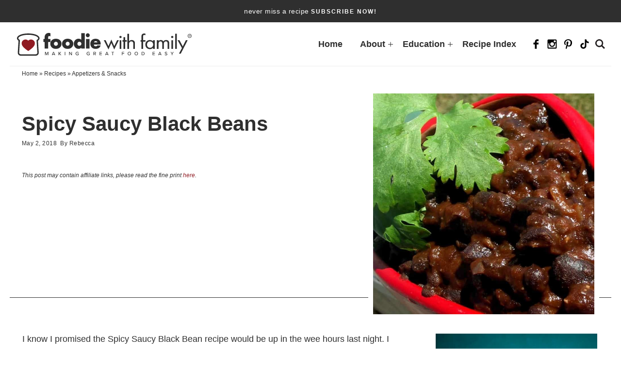

--- FILE ---
content_type: text/html
request_url: https://api.intentiq.com/profiles_engine/ProfilesEngineServlet?at=39&mi=10&dpi=936734067&pt=17&dpn=1&iiqidtype=2&iiqpcid=92edd624-2480-45fd-adf3-255e23aec867&iiqpciddate=1768718071010&pcid=783f7944-fe01-40d9-b02e-1cc23bb68227&idtype=3&gdpr=0&japs=false&jaesc=0&jafc=0&jaensc=0&jsver=0.33&testGroup=A&source=pbjs&ABTestingConfigurationSource=group&abtg=A&vrref=https%3A%2F%2Fwww.foodiewithfamily.com
body_size: 55
content:
{"abPercentage":97,"adt":1,"ct":2,"isOptedOut":false,"data":{"eids":[]},"dbsaved":"false","ls":true,"cttl":86400000,"abTestUuid":"g_8b44089a-3822-40fd-b219-786e604f002b","tc":9,"sid":-596159143}

--- FILE ---
content_type: text/html; charset=utf-8
request_url: https://www.google.com/recaptcha/api2/aframe
body_size: 267
content:
<!DOCTYPE HTML><html><head><meta http-equiv="content-type" content="text/html; charset=UTF-8"></head><body><script nonce="4r47zdT8dFoB-c25b1g2qw">/** Anti-fraud and anti-abuse applications only. See google.com/recaptcha */ try{var clients={'sodar':'https://pagead2.googlesyndication.com/pagead/sodar?'};window.addEventListener("message",function(a){try{if(a.source===window.parent){var b=JSON.parse(a.data);var c=clients[b['id']];if(c){var d=document.createElement('img');d.src=c+b['params']+'&rc='+(localStorage.getItem("rc::a")?sessionStorage.getItem("rc::b"):"");window.document.body.appendChild(d);sessionStorage.setItem("rc::e",parseInt(sessionStorage.getItem("rc::e")||0)+1);localStorage.setItem("rc::h",'1768718086926');}}}catch(b){}});window.parent.postMessage("_grecaptcha_ready", "*");}catch(b){}</script></body></html>

--- FILE ---
content_type: text/plain
request_url: https://rtb.openx.net/openrtbb/prebidjs
body_size: -231
content:
{"id":"f608996b-8c65-466a-a6e9-137273530232","nbr":0}

--- FILE ---
content_type: text/plain
request_url: https://rtb.openx.net/openrtbb/prebidjs
body_size: -85
content:
{"id":"98f733e2-1e80-4aee-ab98-0e4af2afc86a","nbr":0}

--- FILE ---
content_type: text/plain
request_url: https://rtb.openx.net/openrtbb/prebidjs
body_size: -231
content:
{"id":"4f8a5bfa-b768-4c86-afcc-f9b3ce071ac7","nbr":0}

--- FILE ---
content_type: text/plain; charset=utf-8
request_url: https://ads.adthrive.com/http-api/cv2
body_size: 8116
content:
{"om":["00xbjwwl","06htwlxm","0929nj63","09e17a11-e4b1-4e2d-aaaa-f473f327e995","0RF6rOHsv7/kzncxnKJSjw==","0av741zl","0avwq2wa","0b0m8l4f","0c298picd1q","0hly8ynw","0l51bbpm","0sm4lr19","1","10011/07a87928c08b8e4fd1e99595a36eb5b1","10011/e74e28403778da6aabd5867faa366aee","10310289136970_462613276","10310289136970_462615155","10310289136970_462615478","10310289136970_462615644","10310289136970_462615833","10310289136970_462792978","10310289136970_491345701","10310289136970_559920874","10310289136970_579599725","10310289136970_579599993","10310289136970_579600013","10310289136970_593674671","10310289136970_593676338","10310289136970_594352012","10310289136970_686690145","10812529","10ua7afe","11142692","11526016","11631758","11633433","11633448","1185:1610326728","11896988","11928170","11999803","12010080","12010084","12010088","12123650","12142259","12151247","12219563","124843_8","124844_19","124848_7","12499570","12499658","12_74_18107030","13mvd7kb","1610326728","16x7UEIxQu8","17_23391296","17_24104657","17_24104687","17_24104693","17_24104720","17_24104726","17_24683312","17_24696320","17_24696331","17_24696334","17_24765548","17_24766949","17_24766968","17_24766988","17_24767197","17_24767204","17_24767233","17_24767241","17_24767242","17_24767245","17_24767248","17_24767543","19r1igh7","1h7yhpl7","1ktgrre1","1m7ow47i","1r7rfn75","1zjn1epv","1zp8pjcw","1zuc5d3f","1zx7wzcw","202430_200_EAAYACog7t9UKc5iyzOXBU.xMcbVRrAuHeIU5IyS9qdlP9IeJGUyBMfW1N0_","202430_200_EAAYACogIm3jX30jHExW.LZiMVanc.j-uV7dHZ7rh4K3PRdSnOAyBBuRK60_","202430_200_EAAYACogfp82etiOdza92P7KkqCzDPazG1s0NmTQfyLljZ.q7ScyBDr2wK8_","2132:45519405","2132:45563096","2132:45596424","2132:45999649","2149:10868755","2149:12123650","2179:579593739337040696","2179:585139266317201118","2179:587183202622605216","2179:588366512778827143","2179:588463996220411211","2179:588837179414603875","2179:588969843258627169","2179:589289985696794383","2179:589318202881681006","2179:590157627360862445","2179:591283456202345442","2179:594033992319641821","2249:512188092","2249:567996566","2249:581439030","2249:614129791","2249:650628516","2249:650628523","2249:657216801","2249:691925891","2249:694710256","226226131","226226132","2307:0b0m8l4f","2307:0hly8ynw","2307:1h7yhpl7","2307:1zuc5d3f","2307:2xe5185b","2307:33iu1mcp","2307:4b80jog8","2307:4yevyu88","2307:74scwdnj","2307:794di3me","2307:8fdfc014","2307:8pksr1ui","2307:98xzy0ek","2307:9t6gmxuz","2307:a566o9hb","2307:be4hm1i2","2307:bu0fzuks","2307:c1hsjx06","2307:cv2huqwc","2307:ddd2k10l","2307:ekv63n6v","2307:ey8vsnzk","2307:f7ednk5y","2307:fdjuanhs","2307:fmmrtnw7","2307:fphs0z2t","2307:g749lgab","2307:gx88v0du","2307:hauz7f6h","2307:hzonbdnu","2307:lp37a2wq","2307:mh2a3cu2","2307:nv5uhf1y","2307:ocnesxs5","2307:ouycdkmq","2307:r8cq6l7a","2307:rifj41it","2307:s2ahu2ae","2307:tomxatk9","2307:tty470r7","2307:u5zlepic","2307:w15c67ad","2307:xe7etvhg","2307:zj3di034","2319_66419_12499658","2409_15064_70_85445175","2409_15064_70_85807320","2409_15064_70_85807343","2409_15064_70_85807351","2409_15064_70_85808977","2409_15064_70_85808987","2409_15064_70_85809016","2409_15064_70_85809022","2409_15064_70_85809046","2409_25495_176_CR52092918","2409_25495_176_CR52092919","2409_25495_176_CR52092920","2409_25495_176_CR52092921","2409_25495_176_CR52092922","2409_25495_176_CR52092923","2409_25495_176_CR52092954","2409_25495_176_CR52092956","2409_25495_176_CR52092959","2409_25495_176_CR52150651","2409_25495_176_CR52153848","2409_25495_176_CR52153849","2409_25495_176_CR52175340","2409_25495_176_CR52178314","2409_25495_176_CR52178315","2409_25495_176_CR52178316","2409_25495_176_CR52186411","2409_25495_176_CR52188001","242366065","242408891","242697002","245500990","24598434","24655280","246638579","25048618","25_13mvd7kb","25_53v6aquw","25_87z6cimm","25_8b5u826e","25_cfnass1q","25_ctfvpw6w","25_m2n177jy","25_op9gtamy","25_oz31jrd0","25_pz8lwofu","25_sgaw7i5o","25_sqmqxvaf","25_ti0s3bz3","25_utberk8n","25_xz6af56d","25_yi6qlg3p","25_ztlksnbe","25_zwzjgvpw","2662_199916_8153734","2662_199916_T26235379","2662_199916_T26260025","2676:85807301","2676:85807308","2676:85807309","2676:85807312","2676:85807320","2676:85807326","2676:85807351","2711_15051_12151096","2711_64_11999803","2715_9888_440681","2715_9888_549410","2715_9888_551337","2760:176_CR52092920","2760:176_CR52092921","2760:176_CR52092923","2760:176_CR52092956","2760:176_CR52092959","2760:176_CR52150651","2760:176_CR52153849","2760:176_CR52175339","2760:176_CR52175340","2760:176_CR52178316","2760:176_CR52186411","27s3hbtl","28925636","28933536","28u7c6ez","2939971","29402249","29414696","29414711","29414845","29_696964702","2fewfcvj","2kbya8ki","2vgx2kku","2xe5185b","2y5a5qhb","2yor97dj","306145716","306242235","306_24766959","306_24767248","308_125204_11","3165236","318294159","3335_25247_696506135","3335_25247_700109379","3335_25247_700109389","33603859","33604490","33604871","33605687","33608958","33627470","34182009","34534170","3490:CR52055522","3490:CR52092918","3490:CR52092919","3490:CR52092920","3490:CR52092921","3490:CR52092923","3490:CR52153848","3490:CR52153849","3490:CR52175339","3490:CR52175340","3490:CR52178314","3490:CR52178315","3490:CR52178316","3490:CR52186411","3490:CR52212688","34eys5wu","34tgtmqk","35715070","3658_136236_fphs0z2t","3658_15078_u5zlepic","3658_155735_nv5uhf1y","3658_15761_T26365763","3658_175625_be4hm1i2","3658_211122_rmenh8cz","3658_22079_hauz7f6h","36_46_11881007","3702_139777_24765458","3702_139777_24765460","3702_139777_24765461","3702_139777_24765466","3702_139777_24765468","3702_139777_24765483","3702_139777_24765527","3702_139777_24765531","3702_139777_24765537","3702_139777_24765546","3702_139777_24765548","381513943572","3858:9564771","3LMBEkP-wis","3v2n6fcp","4083IP31KS13kodabuilt_2550c","4083IP31KS13kodabuilt_81a4c","408698505","409_189226","409_192565","409_216324","409_216326","409_216366","409_216384","409_216386","409_216396","409_216398","409_216402","409_216406","409_216416","409_216418","409_216434","409_216498","409_216504","409_216506","409_220161","409_220169","409_220173","409_220333","409_220334","409_220336","409_220338","409_220349","409_220353","409_220358","409_220369","409_223589","409_223599","409_225978","409_225980","409_225982","409_225983","409_225987","409_225988","409_225990","409_225992","409_226312","409_226314","409_226321","409_226322","409_226324","409_226326","409_226327","409_226332","409_226336","409_226337","409_226342","409_226346","409_226352","409_226361","409_226366","409_226372","409_226376","409_226377","409_227223","409_227224","409_227226","409_227240","409_227255","409_228054","409_228055","409_228059","409_228064","409_228065","409_228070","409_228073","409_228077","409_228081","409_228089","409_228348","409_228349","409_228354","409_228356","409_228362","409_228363","409_228370","409_228378","409_228382","409_230713","409_230718","409_230721","409_230726","409_230727","409_233111","436396566","43919974","43919976","43919985","43a7ptxe","43ij8vfd","44629254","457jl0g7","458901553568","462613276","4642109_46_12123650","46_12123650","47700648","481703827","485027845327","48574716","48700649","49039749","49064328","49065887","49176617","4947806","4972638","4afca42j","4aqwokyz","4qxmmgd2","4yevyu88","4zai8e8t","501_76_54849761-3e17-44c3-b668-808315323fd3","507312430","51101591","51372397","514819301","521_425_203499","521_425_203500","521_425_203501","521_425_203504","521_425_203505","521_425_203506","521_425_203508","521_425_203509","521_425_203515","521_425_203517","521_425_203518","521_425_203525","521_425_203526","521_425_203529","521_425_203535","521_425_203536","521_425_203542","521_425_203543","521_425_203544","521_425_203613","521_425_203617","521_425_203618","521_425_203632","521_425_203633","521_425_203635","521_425_203647","521_425_203657","521_425_203674","521_425_203675","521_425_203677","521_425_203687","521_425_203689","521_425_203692","521_425_203700","521_425_203702","521_425_203703","521_425_203706","521_425_203708","521_425_203711","521_425_203712","521_425_203714","521_425_203718","521_425_203726","521_425_203728","521_425_203729","521_425_203730","521_425_203732","521_425_203733","521_425_203736","521_425_203741","521_425_203742","521_425_203744","521_425_203745","521_425_203867","521_425_203868","521_425_203871","521_425_203874","521_425_203877","521_425_203878","521_425_203879","521_425_203882","521_425_203885","521_425_203892","521_425_203894","521_425_203897","521_425_203909","521_425_203912","521_425_203913","521_425_203921","521_425_203924","521_425_203926","521_425_203928","521_425_203929","521_425_203930","521_425_203932","521_425_203934","521_425_203936","521_425_203938","521_425_203946","521_425_203947","521_425_203952","521_425_203956","521_425_203970","521_425_203973","521_425_203975","521_425_203977","521_425_203978","5316_139700_16d52f38-95b7-429d-a887-fab1209423bb","5316_139700_4d1cd346-a76c-4afb-b622-5399a9f93e76","5316_139700_5546ab88-a7c9-405b-87de-64d5abc08339","5316_139700_5be498a5-7cd7-4663-a645-375644e33f4f","5316_139700_605bf0fc-ade6-429c-b255-6b0f933df765","5316_139700_709d6e02-fb43-40a3-8dee-a3bf34a71e58","5316_139700_76cc1210-8fb0-4395-b272-aa369e25ed01","5316_139700_87802704-bd5f-4076-a40b-71f359b6d7bf","5316_139700_bd0b86af-29f5-418b-9bb4-3aa99ec783bd","5316_139700_cd438f6c-2c42-400f-9186-9e0019209194","5316_139700_cebab8a3-849f-4c71-9204-2195b7691600","5316_139700_de0a26f2-c9e8-45e5-9ac3-efb5f9064703","5316_139700_e57da5d6-bc41-40d9-9688-87a11ae6ec85","5316_139700_e819ddf5-bee1-40e6-8ba9-a6bd57650000","533597863","534650490","53osz248","53v6aquw","542854698","54779847","54779856","54779873","549423","55092222","5510:ouycdkmq","5510:quk7w53j","553781221","5563_66529_OADD2.7490527994924_1TBB6Q9KJTLGJPS73D","5563_66529_OAIP.104c050e6928e9b8c130fc4a2b7ed0ac","5563_66529_OAIP.42b6cf446e6e28a6feded14340c6b528","5563_66529_OAIP.4c3d424d31570b6be51353af0fb8e4bf","557_409_216366","557_409_216396","557_409_216416","557_409_216586","557_409_220139","557_409_220149","557_409_220159","557_409_220171","557_409_220332","557_409_220333","557_409_220334","557_409_220336","557_409_220338","557_409_220343","557_409_220344","557_409_220348","557_409_220353","557_409_220354","557_409_220358","557_409_220364","557_409_220366","557_409_220368","557_409_223589","557_409_223599","557_409_225988","557_409_226312","557_409_228054","557_409_228055","557_409_228064","557_409_228065","557_409_228067","557_409_228077","557_409_228105","557_409_228113","557_409_228115","557_409_228349","557_409_228350","557_409_228354","557_409_228356","557_409_228363","557_409_230714","557_409_230718","558_93_cv2huqwc","558_93_oz31jrd0","558_93_pz8lwofu","558_93_sqmqxvaf","558_93_ztlksnbe","55965333","559957472","56341213","5636:12023784","5636:12023787","5636:12023788","56635908","56635945","56635955","5726594343","576007237","58117282","587183202622605216","588366512778827143","588969843258627169","589318202881681006","593674671","594352012","59664236","59664270","59751535","59751572","59818357","59873208","59873222","59873223","59873224","59873230","5ia3jbdy","5iujftaz","5vwt8ius","5xj5jpgy","600618969","60146355","60398509","60618611","60932805","609577512","60f5a06w","61085224","61102880","61210719","61526215","61823051","61823068","618576351","618876699","618980679","61900466","61901937","619089559","61916211","61916223","61916225","61916227","61916229","61916243","61932920","61932925","61932933","61932957","620646535425","62217784","6226505231","6226505239","6226508465","6226530649","627225143","627227759","627290883","627309156","627309159","627506494","627506665","62799585","628015148","628086965","628223277","628444259","628444433","628456313","628456382","628456391","628622163","628622169","628622172","628622241","628622244","628622247","628622250","628683371","628687043","628687157","628687460","628687463","628803013","628841673","628990952","629007394","629009180","629167998","629168001","629168010","629168565","629171196","629171202","629255550","629350437","62946736","62946743","62946748","62946751","629488423","629525205","62977989","62978299","62978305","62980383","62980385","62981075","629817930","62981822","62987257","629984747","630137823","63047277","63063274","6365_61796_742174851279","6365_61796_784844652399","6365_61796_784880263591","6365_61796_784880274628","6365_61796_784880275657","6365_61796_785326944648","651637446","651637459","651637461","651637462","652348590","659216891404","664730408397","668017682","670_9916_579599725","673522591","677843516","680597458938","680_99480_685190485","680_99480_700109379","680_99480_700109391","680_99480_700109393","683692339","683730753","683738007","683738706","684137347","684141613","684492634","684493019","688070999","688078501","690_99485_1610326728","694088301","694906156","694912939","695879875","695879898","696314600","696332890","696504949","696506126","696506135","696506138","697084437","697084445","697189859","697189965","697525780","697525781","697525791","697525795","697525808","697525824","697525832","697876994","697877001","698637285","699183155","699812344","699812857","699813340","699824707","6bfbb9is","6lmy2lg0","6mrds7pc","6p9v1joo","700109389","700109391","702423494","702675162","702675191","702759176","702759274","702759441","702759566","702759673","702759712","702838415","703908771","70_83443036","70_83443056","70_83448041","7255_121665_6sense-171626","7255_121665_6sense-171634","7255_121665_6sense-192665","730465715401","730507592153","7354_138543_79507247","7354_138543_85445117","7354_138543_85445144","7354_138543_85445161","7354_138543_85445179","7354_138543_85445183","7354_138543_85445193","7354_138543_85445223","7354_138543_85807307","7354_138543_85807320","7354_138543_85807343","7354_138543_85807351","7354_138543_85808988","7354_138543_85809010","7354_138543_85809016","7354_138543_85809022","7354_138543_85809046","7354_138543_86470635","7414_121891_6151379","7414_121891_6151459","7485157536842081534","74_462792722","74_462792978","74_579599725","74scwdnj","75g1ftyb","7732580","776749507575","7809341","7809342","78827816","789426128523","790703534096","794di3me","7969_149355_45919811","7969_149355_45941257","7969_149355_45999649","7969_149355_46039823","7cmeqmw8","7fc6xgyo","7i30xyr5","7ia89j7y","7nnanojy","7o4w91vc","7qIE6HPltrY","80072819","80072821","80072827","80072847","80207926","814nwzqa","8152859","8152878","8152879","8153717","8153734","8153735","8154363","8154364","8154365","8154366","8154367","8172734","82133859","82286760","82ubdyhk","8341_230731_579593739337040696","8341_230731_585139266317201118","8341_230731_588463996220411211","8341_230731_588837179414603875","8341_230731_589451478355172056","8341_230731_594033992319641821","83443883","83557615","85444760","85444966","85445117","85445123","85445161","85445175","85445183","85445193","85445224","85807294","85807305","85807318","85807320","85807326","85808977","85808987","85809005","85809006","85809008","85809016","85809022","85809043","85809046","85809052","85809095","85809113","85943196","85954449","85954453","85954457","86470613","86470621","86509229","86509230","86509956","86509958","86509959","86621333","86621362","86621370","86621416","86888328","86888335","86888339","899hpXtL8Xk","8ax1f5n9","8b5u826e","8bmj0vm7","8euh5txf","8fdfc014","8h0jrkwl","8h2gdw0u","8orkh93v","8pxqjur8","8s8c5dlv","8w4klwi4","9057/0328842c8f1d017570ede5c97267f40d","9057/211d1f0fa71d1a58cabee51f2180e38f","90_12270190","90_12271381","90_12452427","90_12491645","90_12837806","91950566","91950568","91950569","91950604","91950606","91950610","91950635","91950640","97_8152859","97_8152878","97_8152879","98xzy0ek","9925w9vu","9efq09za","9i298wofk47","9j298se9oga","9l06fx6u","9r15vock","9rqgwgyb","9rvsrrn1","9s4tjemt","9t6gmxuz","9wmwe528","K7aW6-W4pKA","RAKT2039000H","YM34v0D1p1g","YlnVIl2d84o","a0oxacu8","a566o9hb","abhu2o6t","ad93t9yy","axw5pt53","b3sqze11","be2984hm1i2","be4hm1i2","bj4kmsd6","bmp4lbzm","bn278v80","bpwmigtk","bu0fzuks","bzh08qq8","c1hsjx06","c25t9p0u","c75hp4ji","ccnv0dly","cd40m5wq","cqant14y","cr-0l3fmvs7ubxe","cr-1oplzoysu9vd","cr-1oplzoysuatj","cr-1oplzoysubwe","cr-1oplzoysubxe","cr-1y79rxlqubxe","cr-3kc0l701ubxe","cr-6ovjht2eu9vd","cr-6ovjht2euatj","cr-6ovjht2eubwe","cr-6ovjht2eubxe","cr-72occ8olu9vd","cr-97y25lzsubqk","cr-98t25i6pu8rm","cr-98t25i6pu9xg","cr-98t25j4xu8rm","cr-99bo9kj0u9vd","cr-99bo9kj0uatj","cr-99bo9kj0ubwe","cr-9c_u20g4rt7seuzu","cr-9hxzbqc08jrgv2","cr-9j4t4fcrxdrgv2","cr-Bitc7n_p9iw__vat__49i_k_6v6_h_jce2vj5h_9v3kalhnq","cr-Bitc7n_p9iw__vat__49i_k_6v6_h_jce2vj5h_I4lo9gokm","cr-Bitc7n_p9iw__vat__49i_k_6v6_h_jce2vj5h_Sky0Cdjrj","cr-Bitc7n_p9iw__vat__49i_k_6v6_h_jce2vj5h_ZUFnU4yjl","cr-Bitc7n_p9iw__vat__49i_k_6v6_h_jce2vj5h_buspHgokm","cr-Bitc7n_p9iw__vat__49i_k_6v6_h_jce2vj5h_yApYgdjrj","cr-Bitc7n_p9iw__vat__49i_k_6v6_h_jce2vj5h_zKxG6djrj","cr-a9s2xf1tubwj","cr-aaqt0k1vubwj","cr-aav1zg0qubwj","cr-aav22g0wubwj","cr-aav22g2wubwj","cr-aavwye1uubwj","cr-aawz3f1yubwj","cr-aawz3f3qubwj","cr-aawz3f3uubwj","cr-aawz3f3xubwj","cr-asu7gy2hubwe","cr-ccr05f6rv7uiu","cr-ccr05f6rv7vjv","cr-ccrzxi3w17tmu","cr-ccrzxi5tx7tmu","cr-ccrzxi5tx7vjv","cr-cnajzbm0u9vd","cr-ddyy5m6ry7tmu","cr-ddyy5m6ry7uiu","cr-ddyy5m6ry7vjv","cr-dfsz3h5wu7uiu","cr-dfsz3j2s17tmu","cr-dftw1fzqv7tmu","cr-dftw1fzqv7uiu","cr-dftw1fzqv7vjv","cr-ej81irimu9vd","cr-etupep94uatj","cr-f6puwm2w27tf1","cr-f6puwm2x27tf1","cr-f6puwm2yu7tf1","cr-f6puwm2yw7tf1","cr-g7wv3g0qvft","cr-g7xv5i0qvft","cr-gaqt1_k4quarey3qntt","cr-ghun4f53u9vd","cr-ghun4f53uatj","cr-ghun4f53ubwe","cr-ghun4f53ubxe","cr-h6q46o706lrgv2","cr-ikxw9e9u2krgv2","cr-kz4ol95lu9vd","cr-kz4ol95lubwe","cr-lg354l2uvergv2","cr-mjbpij7uubwe","cr-sk1vaer4u9vd","cr-sk1vaer4ubwe","cr-t516b0yyubwe","cr-u8cu3kinubwe","cr-w5suf4cpubxe","cr-wm8psj6gu9vd","cr-wm8psj6gubwe","cr-wvy9pnlnu9vd","cr-wvy9pnlnuatj","cr-xu1ullzyubxe","cr223-98t25j4xu8rm","cv2982huqwc","cv2huqwc","cymho2zs","d4298pqkecm","d8ijy7f2","ddd2k10l","dhd27ung","dkauyk7l","e2c76his","eb9vjo1r","ekocpzhh","ekv63n6v","emhpbido","enu91vr1","ey8vsnzk","f0u03q6w","f7ednk5y","fcn2zae1","fdjuanhs","fdujxvyb","feueU8m1y4Y","fjzzyur4","fmmrtnw7","fo6td3w5","fp298hs0z2t","fphs0z2t","ft298guiytk","ft79er7MHcU","fvozdz0n","g4kw4fir","g749lgab","gb15fest","ge4kwk32","gjwam5dw","gnm8sidp","gr2aoieq","gx88v0du","h32sew6s","h4x8d2p8","hauz7f6h","hf9ak5dg","hgrz3ggo","hniwwmo2","hqz7anxg","hueqprai","hwr63jqc","hxxrc6st","hzonbdnu","i2aglcoy","i7sov9ry","i8q65k6g","in3ciix5","j39smngx","j5j8jiab","jd035jgw","jonxsolf","jr169syq","jsu57unw","kajzxx6r","kecbwzbd","ksrdc5dk","l1keero7","lj298ai1zni","llejctn7","lp37a2wq","ltkghqf5","lui7w03k","lz23iixx","lz29823iixx","m2n177jy","min949in","mnzinbrt","mtsc0nih","n1tgideh","ndestypq","ndzqebv9","nfucnkws","nrlkfmof","nv0uqrqm","nv5uhf1y","ocnesxs5","of007gvt","ofoon6ir","op9gtamy","ot91zbhz","ouycdkmq","oz1ppc2p","oz31jrd0","ozdii3rw","p7176b0m","pf6t8s9t","pi2986u4hm4","pi6u4hm4","piwneqqj","poc1p809","prq4f8da","pvollulp","pz0cuwfd","pz8lwofu","q048bxbb","q0i9bxik","q79txt07","q9plh3qd","qM1pWMu_Q2s","qqvgscdx","quk7w53j","r3co354x","rcfcy8ae","ri85joo4","rmenh8cz","rmttmrq8","rnvjtx7r","rrlikvt1","rxj4b6nw","s2ahu2ae","s4s41bit","s6pbymn9","scpvMntwtuw","sdodmuod","sk4ge5lf","sttgj0wj","t2298dlmwva","t2dlmwva","t34l2d9w","t3gzv5qs","t5kb9pme","ta3n09df","tc6309yq","ti0s3bz3","twf10en3","u3i8n6ef","u3oyi6bb","u5zlepic","u7p1kjgp","uf7vbcrs","uf9j7aoe","uhebin5g","ujqkqtnh","urut9okb","usle8ijx","ut42112berk8n","utberk8n","v1oc480x","v2iumrdh","v6jdn8gd","v6qt489s","ven7pu1c","vf0dq19q","w15c67ad","w3ez2pdd","w5et7cv9","wkgmcn8j","wpkv7ngm","wt0wmo2s","wxfnrapl","x0lqqmvd","x420t9me","x716iscu","xdaezn6y","xe2987etvhg","xe7etvhg","xhcpnehk","xtxa8s2d","xwhet1qh","xxv36f9n","xz421126af56d","y141rtv6","y51tr986","y6mvqh9c","ygmhp6c6","yi6qlg3p","yl0m4qvg","yq5t5meg","yvwm7me2","z8hcebyi","zfexqyi5","zj3di034","ztejkgvg","ztlksnbe","zvdz58bk","zwzjgvpw","zxl8as7s","7979132","7979135"],"pmp":[],"adomains":["1md.org","a4g.com","about.bugmd.com","acelauncher.com","adameve.com","adelion.com","adp3.net","advenuedsp.com","aibidauction.com","aibidsrv.com","akusoli.com","allofmpls.org","arkeero.net","ato.mx","avazutracking.net","avid-ad-server.com","avid-adserver.com","avidadserver.com","aztracking.net","bc-sys.com","bcc-ads.com","bidderrtb.com","bidscube.com","bizzclick.com","bkserving.com","bksn.se","brightmountainads.com","bucksense.io","bugmd.com","ca.iqos.com","capitaloneshopping.com","cdn.dsptr.com","clarifion.com","clean.peebuster.com","cotosen.com","cs.money","cwkuki.com","dallasnews.com","dcntr-ads.com","decenterads.com","derila-ergo.com","dhgate.com","dhs.gov","digitaladsystems.com","displate.com","doyour.bid","dspbox.io","envisionx.co","ezmob.com","fla-keys.com","fmlabsonline.com","g123.jp","g2trk.com","gadgetslaboratory.com","gadmobe.com","getbugmd.com","goodtoknowthis.com","gov.il","grosvenorcasinos.com","guard.io","hero-wars.com","holts.com","howto5.io","http://bookstofilm.com/","http://countingmypennies.com/","http://fabpop.net/","http://folkaly.com/","http://gameswaka.com/","http://gowdr.com/","http://gratefulfinance.com/","http://outliermodel.com/","http://profitor.com/","http://tenfactorialrocks.com/","http://vovviral.com/","https://instantbuzz.net/","https://www.royalcaribbean.com/","ice.gov","imprdom.com","justanswer.com","liverrenew.com","longhornsnuff.com","lovehoney.com","lowerjointpain.com","lymphsystemsupport.com","meccabingo.com","media-servers.net","medimops.de","miniretornaveis.com","mobuppsrtb.com","motionspots.com","mygrizzly.com","myiq.com","myrocky.ca","national-lottery.co.uk","nbliver360.com","ndc.ajillionmax.com","nibblr-ai.com","niutux.com","nordicspirit.co.uk","notify.nuviad.com","notify.oxonux.com","own-imp.vrtzads.com","paperela.com","paradisestays.site","parasiterelief.com","peta.org","pfm.ninja","photoshelter.com","pixel.metanetwork.mobi","pixel.valo.ai","plannedparenthood.org","plf1.net","plt7.com","pltfrm.click","printwithwave.co","privacymodeweb.com","rangeusa.com","readywind.com","reklambids.com","ri.psdwc.com","royalcaribbean.com","royalcaribbean.com.au","rtb-adeclipse.io","rtb-direct.com","rtb.adx1.com","rtb.kds.media","rtb.reklambid.com","rtb.reklamdsp.com","rtb.rklmstr.com","rtbadtrading.com","rtbsbengine.com","rtbtradein.com","saba.com.mx","safevirus.info","securevid.co","seedtag.com","servedby.revive-adserver.net","shift.com","simple.life","smrt-view.com","swissklip.com","taboola.com","tel-aviv.gov.il","temu.com","theoceanac.com","track-bid.com","trackingintegral.com","trading-rtbg.com","trkbid.com","truthfinder.com","unoadsrv.com","usconcealedcarry.com","uuidksinc.net","vabilitytech.com","vashoot.com","vegogarden.com","viewtemplates.com","votervoice.net","vuse.com","waardex.com","wapstart.ru","wayvia.com","wdc.go2trk.com","weareplannedparenthood.org","webtradingspot.com","www.royalcaribbean.com","xapads.com","xiaflex.com","yourchamilia.com"]}

--- FILE ---
content_type: text/plain; charset=UTF-8
request_url: https://at.teads.tv/fpc?analytics_tag_id=PUB_17002&tfpvi=&gdpr_consent=&gdpr_status=22&gdpr_reason=220&ccpa_consent=&sv=prebid-v1
body_size: 56
content:
OTdjYmRhZDEtNTNjYy00Y2FkLTkwMTktNWJjZmM3ZmJlMTQ3Iy05LTM=

--- FILE ---
content_type: application/javascript
request_url: https://www.foodiewithfamily.com/wp-content/plugins/social-pug/assets/dist/front-end-pro.js?ver=2.20.0
body_size: 7995
content:
parcelRequire=function(e,r,t,n){var i,o="function"==typeof parcelRequire&&parcelRequire,u="function"==typeof require&&require;function f(t,n){if(!r[t]){if(!e[t]){var i="function"==typeof parcelRequire&&parcelRequire;if(!n&&i)return i(t,!0);if(o)return o(t,!0);if(u&&"string"==typeof t)return u(t);var c=new Error("Cannot find module '"+t+"'");throw c.code="MODULE_NOT_FOUND",c}p.resolve=function(r){return e[t][1][r]||r},p.cache={};var l=r[t]=new f.Module(t);e[t][0].call(l.exports,p,l,l.exports,this)}return r[t].exports;function p(e){return f(p.resolve(e))}}f.isParcelRequire=!0,f.Module=function(e){this.id=e,this.bundle=f,this.exports={}},f.modules=e,f.cache=r,f.parent=o,f.register=function(r,t){e[r]=[function(e,r){r.exports=t},{}]};for(var c=0;c<t.length;c++)try{f(t[c])}catch(e){i||(i=e)}if(t.length){var l=f(t[t.length-1]);"object"==typeof exports&&"undefined"!=typeof module?module.exports=l:"function"==typeof define&&define.amd?define(function(){return l}):n&&(this[n]=l)}if(parcelRequire=f,i)throw i;return f}({"Mzb7":[function(require,module,exports) {
"use strict";Object.defineProperty(exports,"__esModule",{value:!0}),exports.default=void 0;const e=e=>{if(!e)return!1;const t=document.createElementNS("http://www.w3.org/2000/svg","svg");return[{name:"version",value:"1.1"},{name:"xmlns",value:"http://www.w3.org/2000/svg"},{name:"viewBox",value:`0 0 ${e.width} ${e.height}`},{name:"height",value:e.referenceHeight?e.referenceHeight:e.height},{name:"width",value:e.referenceHeight?"100%":e.width},{name:"class",value:e.class?e.class:""},...(e=>e.fill?[{name:"fill",value:e.fill}]:[])(e),...(e=>e.y?[{name:"y",value:e.y}]:[])(e),...(e=>e.x?[{name:"x",value:e.x}]:[])(e)].forEach(({name:e,value:a})=>t.setAttribute(e,a)),e.paths.forEach(e=>{const a=document.createElementNS("http://www.w3.org/2000/svg","path");a.setAttribute("d",e),t.appendChild(a)}),t};var t=e;exports.default=t;
},{}],"ZFee":[function(require,module,exports) {
"use strict";Object.defineProperty(exports,"__esModule",{value:!0}),exports.isDebug=exports.debugWarn=exports.debugTimeLog=exports.debugTimeEnd=exports.debugTime=exports.debugTable=exports.debugLog=exports.debugInfo=exports.debugGroupEnd=exports.debugGroupCollapsed=exports.debugGroup=exports.debugError=void 0;const e=e=>(...r)=>{o()&&console[e](...r)},o=()=>window.MV_GROW_DEBUG||new URLSearchParams(window.location.search).has("MV_GROW_DEBUG");exports.isDebug=o;const r=e("log");exports.debugLog=r;const s=e("info");exports.debugInfo=s;const t=e("warn");exports.debugWarn=t;const p=e("error");exports.debugError=p;const d=e("group");exports.debugGroup=d;const u=e("groupCollapsed");exports.debugGroupCollapsed=u;const g=e("groupEnd");exports.debugGroupEnd=g;const n=e("table");exports.debugTable=n;const b=e("time");exports.debugTime=b;const x=e("timeEnd");exports.debugTimeEnd=x;const c=e("timeLog");exports.debugTimeLog=c;
},{}],"LvEJ":[function(require,module,exports) {
"use strict";Object.defineProperty(exports,"__esModule",{value:!0}),exports.default=void 0;var e=o(require("./utils/create-svg-icon")),t=require("./utils/debug");function o(e){return e&&e.__esModule?e:{default:e}}const n=()=>{[].slice.call(document.getElementsByClassName("dpsp-network-btn")).forEach(e=>{if(e.getElementsByTagName("svg").length>0)return!0;const t=e.classList[1].split("-")[1];if("x"==t)s("twitter",e.getElementsByClassName("dpsp-network-icon-inner")[0]);else{const o=Boolean(window.mvGrowData.buttonSVG[`${t}_override`]);s(o?`${t}_override`:t,e.getElementsByClassName("dpsp-network-icon-inner")[0])}}),[].slice.call(document.getElementsByClassName("dpsp-icon-total-share")).forEach(e=>{if(e.getElementsByTagName("svg").length>0)return!0;s("share",e)})},s=(o,n)=>{const s=window.mvGrowData.buttonSVG[o],a=(0,e.default)(s);try{n.appendChild(a)}catch(r){(0,t.debugGroup)(`MV Grow: Icon Loading Failed for ${o}`),(0,t.debugLog)(r),window.mvGrowData&&window.mvGrowData.buttonSVG?s?a||(0,t.debugLog)(`Malformed SVG for ${o}`):(0,t.debugLog)(`Missing Icon Data for ${o}`):(0,t.debugLog)("All Icon Data Missing"),(0,t.debugGroupEnd)()}};var a=n;exports.default=a;
},{"./utils/create-svg-icon":"Mzb7","./utils/debug":"ZFee"}],"qbcG":[function(require,module,exports) {
"use strict";Object.defineProperty(exports,"__esModule",{value:!0}),exports.default=void 0;var t=require("./utils/debug");const e={width:700,height:300,toolbar:!1,location:!1,status:!1,menubar:!1,scrollbars:!1,resizable:!0,top:200},r={width:800,height:575},s={width:720,height:520,scrollbars:!0},i=r=>{r.blur();const s=Object.assign({},e,a(r.classList));return(0,t.debugTable)(s),window.open(r.href||r.getAttribute("data-href"),"targetWindow",n(s))},n=t=>{let e=Object.keys(t).reduce(function(e,r){return`${e}${r}=${o(t[r])},`},"");return t.hasOwnProperty("left")||(e=`${e}left=${(window.innerWidth-t.width)/2}`),e},o=t=>"boolean"!=typeof t?t:t?"yes":"no",a=t=>t.contains("dpsp-buffer")?r:t.contains("dpsp-pinterest")||t.contains("dpsp-pin-it-button")?s:{};var d=i;exports.default=d;
},{"./utils/debug":"ZFee"}],"CR0T":[function(require,module,exports) {
"use strict";Object.defineProperty(exports,"__esModule",{value:!0}),exports.initializeButtonHover=s,exports.initializeButtons=r;var t=e(require("./open-popup"));function e(t){return t&&t.__esModule?t:{default:t}}function s(){const t=document.querySelectorAll(".dpsp-networks-btns-wrapper li .dpsp-network-btn");Array.prototype.forEach.call(t,t=>{t.addEventListener("mouseenter",({target:t})=>{t.parentNode.classList.add("dpsp-hover")}),t.addEventListener("mouseleave",({target:t})=>{t.parentNode.classList.remove("dpsp-hover")})})}function r(){const e=document.querySelectorAll(".dpsp-networks-btns-share .dpsp-network-btn, .dpsp-click-to-tweet, .dpsp-pin-it-button");Array.prototype.forEach.call(e,e=>{e.addEventListener("click",s=>{e.classList.contains("dpsp-whatsapp")||e.classList.contains("dpsp-email")||(s.preventDefault(),/#$/.test(e.href)||/#$/.test(e.getAttribute("data-href"))?s.stopPropagation():(0,t.default)(e))})})}
},{"./open-popup":"qbcG"}],"jsG1":[function(require,module,exports) {
"use strict";function e(){const e=document.querySelectorAll(".dpsp-network-btn.dpsp-print");Array.prototype.forEach.call(e,e=>{e.addEventListener("click",()=>{window.print()})})}Object.defineProperty(exports,"__esModule",{value:!0}),exports.default=void 0;var t=e;exports.default=t;
},{}],"fkUf":[function(require,module,exports) {
"use strict";Object.defineProperty(exports,"__esModule",{value:!0}),exports.default=void 0;var e=()=>window.mvGrowData&&window.mvGrowData.shouldRun;exports.default=e;
},{}],"i355":[function(require,module,exports) {
"use strict";Object.defineProperty(exports,"__esModule",{value:!0}),exports.default=void 0;const e=({target:e,callback:t,options:r})=>{const o=new IntersectionObserver(t,r);return o.observe(e),o};var t=e;exports.default=t;
},{}],"tCTD":[function(require,module,exports) {
"use strict";Object.defineProperty(exports,"__esModule",{value:!0}),exports.default=void 0;const t=(t="mv-grow-data")=>window.mvGrowData&&window.mvGrowData.init?window.mvGrowData:(document.getElementById(t)&&document.getElementById(t).dataset.settings&&(window.mvGrowData=JSON.parse(document.getElementById(t).dataset.settings),window.mvGrowData.init=!0),{init:!0});var e=t;exports.default=e;
},{}],"VRvp":[function(require,module,exports) {
"use strict";Object.defineProperty(exports,"__esModule",{value:!0}),exports.default=void 0;var e=s(require("./utils/should-run")),t=s(require("./utils/observe-intersection")),o=s(require("./utils/get-settings"));function s(e){return e&&e.__esModule?e:{default:e}}function r(){const s=document.getElementById("dpsp-floating-sidebar");if(!s||!(0,e.default)())return;const r=(0,o.default)(),n=Number(s.getAttribute("data-trigger-scroll"));let d=0;if(n?window.addEventListener("scroll",()=>{(d=Number(window.scrollY/document.body.clientHeight*100))>n?s.classList.add("opened"):s.classList.remove("opened")}):s.classList.add("opened"),r.floatingSidebar&&r.floatingSidebar.stopSelector){const e=document.querySelector(r.floatingSidebar.stopSelector);e&&(0,t.default)({target:e,callback:e=>{const t=e[0].intersectionRect,o=s.getBoundingClientRect();t.top-50<=o.bottom&&e[0].isIntersecting?s.classList.add("stop-hidden"):s.classList.remove("stop-hidden")},options:{threshold:i()}})}}function i(){let e=[];for(let t=1;t<=20;t++){let o=t/20;e.push(o)}return e.push(0),e}var n=r;exports.default=n;
},{"./utils/should-run":"fkUf","./utils/observe-intersection":"i355","./utils/get-settings":"tCTD"}],"DKSj":[function(require,module,exports) {
"use strict";Object.defineProperty(exports,"__esModule",{value:!0}),exports.default=void 0;const e=()=>{if(window.mvGrowData&&window.mvGrowData.general&&window.mvGrowData.general.contentSelector)return document.querySelector(window.mvGrowData.general.contentSelector);if(window.mvGrowData&&window.mvGrowData.general&&window.mvGrowData.general.isTrellis&&document.getElementById("content")&&document.getElementById("content").getElementsByClassName("article"))return document.getElementById("content").getElementsByClassName("article")[0];const e=document.getElementById("theme-content-section");if(e)return e;const t=document.getElementById("dpsp-post-content-markup");return t&&t.parentNode?t.parentNode:document.body};var t=e;exports.default=t;
},{}],"loi4":[function(require,module,exports) {
"use strict";Object.defineProperty(exports,"__esModule",{value:!0}),exports.default=void 0;var e=s(require("./utils/get-content-wrapper")),t=s(require("./utils/should-run"));function s(e){return e&&e.__esModule?e:{default:e}}function i(){const s=document.getElementById("dpsp-sticky-bar-wrapper");if(!s||!(0,t.default)())return!1;const i=document.getElementById("dpsp-sticky-bar"),d=Number(s.getAttribute("data-trigger-scroll")),o=Number(window.mvGrowData.stickyBar.mobileSize)||720,n=()=>window.innerWidth<=o;if(n()&&s.classList.add("dpsp-is-mobile"),window.mvGrowData.stickyBar.hasSticky&&(window.addEventListener("resize",()=>{const t=(0,e.default)();i.style.width=`${t.clientWidth}px`,i.style.left=`${t.getBoundingClientRect().left||0}px`,i.style.display="block",n()?s.classList.add("dpsp-is-mobile"):s.classList.remove("dpsp-is-mobile")}),window.dispatchEvent(new Event("resize"))),d){let e=0;window.addEventListener("scroll",()=>{(e=Number(window.scrollY/document.body.clientHeight*100))>d?s.classList.add("opened"):s.classList.remove("opened")})}else s.classList.add("opened");document.body.style.paddingBottom=`${s.outerHeight}px`}var d=i;exports.default=d;
},{"./utils/get-content-wrapper":"DKSj","./utils/should-run":"fkUf"}],"wPWf":[function(require,module,exports) {
"use strict";function e(){const e=document.getElementById("dpsp-pop-up");if(!e)return!1;const t=document.getElementById("dpsp-pop-up-overlay"),o=document.getElementById("dpsp-post-bottom"),n=e&&"true"===e.getAttribute("data-trigger-exit"),r=e&&e.getAttribute("data-trigger-delay"),s=!!o&&o.offsetTop,p=Number(e.getAttribute("data-trigger-scroll")),i=Number(e.getAttribute("data-session"));function d(e,t,o,n){const r=new Date;r.setTime(r.getTime()+24*o*60*60*1e3);const s=`expires=${r.toUTCString()}`;n&&(n="path="+n),document.cookie=`${e}=${t};SameSite=Strict;${s};${n}`}function u(){e.classList.add("opened"),t.classList.add("opened"),d("dpsp_pop_up","1",i,"/")}function c(){setTimeout(()=>{e.remove(),t.remove()},250)}i?function(e){const t=e+"=",o=document.cookie.split(";");for(let n=0;n<o.length;n++){let e=o[n];for(;" "===e.charAt(0);)e=e.substring(1);if(e.startsWith(t))return e.substring(t.length,e.length)}return""}("dpsp_pop_up")&&(e.remove(),t.remove()):d("dpsp_pop_up","",-1);let l=0;window.addEventListener("scroll",()=>{l=Number(window.scrollY/document.body.clientHeight*100);const e=p&&l>p,t=s&&window.scrollY+window.innerHeight/1.5>=s;(e||t)&&u()}),n&&document.documentElement.addEventListener("mouseleave",e=>{e.clientY<1&&u()}),isNaN(Number(r))||setTimeout(u,1e3*Number(r));const a=document.querySelectorAll("#dpsp-pop-up-overlay, #dpsp-pop-up-close, .dpsp-network-btn");Array.prototype.forEach.call(a,e=>e.addEventListener("click",c))}Object.defineProperty(exports,"__esModule",{value:!0}),exports.default=void 0;var t=e;exports.default=t;
},{}],"X18c":[function(require,module,exports) {
"use strict";Object.defineProperty(exports,"__esModule",{value:!0}),exports.manageNoPinSingle=void 0;const e=({})=>e=>!e.classList.contains("dpsp-post-pinterest-image-hidden-inner")&&(e.setAttribute("data-pin-nopin","true"),!0),t=({content:e})=>t=>!e.contains(t)&&(t.setAttribute("data-pin-nopin","true"),!0),n={post_custom_images:e,post_images:t,all_images:()=>()=>!0},s=({pinnableImages:e,content:t})=>s=>(Object.keys(n).includes(e)||(e="all_images"),n[e]({content:t})(s));exports.manageNoPinSingle=s;
},{}],"jp0L":[function(require,module,exports) {
"use strict";var e=this&&this.__assign||function(){return(e=Object.assign||function(e){for(var t,a=1,i=arguments.length;a<i;a++)for(var n in t=arguments[a])Object.prototype.hasOwnProperty.call(t,n)&&(e[n]=t[n]);return e}).apply(this,arguments)},t=this&&this.__importDefault||function(e){return e&&e.__esModule?e:{default:e}};Object.defineProperty(exports,"__esModule",{value:!0}),exports.getSettings=void 0;var a=t(require("../utils/get-content-wrapper")),i={minimumImageHeight:200,minimumImageWidth:200,buttonPosition:"top_left",buttonShareBehavior:"post_image",hoverButtonShareBehavior:"hover_image",showImageOverlay:!0,showButtonLabel:!0,buttonLabelText:"Save",buttonShape:"rectangular",pinImageURL:"",pinnableImages:"all_images",pinDescriptionSource:"image_alt_tag",pinDescription:"",pinTitle:"",postTypeDisplay:["post"],postImageHidden:!1,postImageHiddenMultiple:!1,lazyLoadCompatibility:!1,disableIframes:!1,imagePinIt:!1,hasContent:!1,shareURL:"",ignoreSelectors:[],bypassClasses:[],bypassDenyClasses:[],hoverButtonIgnoreClasses:[]},n=function(){return e(e(e({},i),mvGrowData.pinterest),{content:(0,a.default)()})};exports.getSettings=n;
},{"../utils/get-content-wrapper":"DKSj"}],"sWuK":[function(require,module,exports) {
"use strict";Object.defineProperty(exports,"__esModule",{value:!0}),exports.addButtonSingle=void 0;var t='<svg xmlns="http://www.w3.org/2000/svg" width="23" height="32" viewBox="0 0 23 32"><path d="M0 10.656q0-1.92 0.672-3.616t1.856-2.976 2.72-2.208 3.296-1.408 3.616-0.448q2.816 0 5.248 1.184t3.936 3.456 1.504 5.12q0 1.728-0.32 3.36t-1.088 3.168-1.792 2.656-2.56 1.856-3.392 0.672q-1.216 0-2.4-0.576t-1.728-1.568q-0.16 0.704-0.48 2.016t-0.448 1.696-0.352 1.28-0.48 1.248-0.544 1.12-0.832 1.408-1.12 1.536l-0.224 0.096-0.16-0.192q-0.288-2.816-0.288-3.36 0-1.632 0.384-3.68t1.184-5.152 0.928-3.616q-0.576-1.152-0.576-3.008 0-1.504 0.928-2.784t2.368-1.312q1.088 0 1.696 0.736t0.608 1.824q0 1.184-0.768 3.392t-0.8 3.36q0 1.12 0.8 1.856t1.952 0.736q0.992 0 1.824-0.448t1.408-1.216 0.992-1.696 0.672-1.952 0.352-1.984 0.128-1.792q0-3.072-1.952-4.8t-5.12-1.728q-3.552 0-5.952 2.304t-2.4 5.856q0 0.8 0.224 1.536t0.48 1.152 0.48 0.832 0.224 0.544q0 0.48-0.256 1.28t-0.672 0.8q-0.032 0-0.288-0.032-0.928-0.288-1.632-0.992t-1.088-1.696-0.576-1.92-0.192-1.92z"></path></svg>',e=function(e){return function(i){if(!n(e)(i))return!1;var a=e.buttonPosition,s=e.hoverButtonShareBehavior,r=e.showImageOverlay,o=e.showButtonLabel,p=e.buttonLabelText,c=e.buttonShape,d=e.pinImageURL,l=e.pinDescription,u=e.shareURL,m=e.hoverButtonIgnoreClasses,b=i.getAttribute("data-pin-media")||i.getAttribute("data-media")||i.getAttribute("data-lazy-src")||i.getAttribute("data-src")||i.getAttribute("src"),g=i.getAttribute("data-pin-description")||"";if("post_image"===s&&(b=d||b,g=l||g),!b)return!1;var h=i.getAttribute("class"),v=i.getAttribute("style");h&&(h=h.split(" ").filter(function(t){return!m.includes(t)}).join(" "));var A=document.createElement("div");A.setAttribute("class","dpsp-pin-it-wrapper ".concat(h||"")),v&&A.setAttribute("style",v),h&&h.split(" ").forEach(function(t){t.trim()&&i.classList.remove(t)}),i.setAttribute("style",""),i.parentNode.insertBefore(A,i),A.appendChild(i);var L=i.getAttribute("data-pin-id"),q=L?"https://pinterest.com/pin/".concat(L,"/repin/x"):"https://pinterest.com/pin/create/bookmarklet/?media=".concat(encodeURIComponent(b),"&url=").concat(encodeURIComponent(u),"&is_video=false&description=").concat(encodeURIComponent(g)),f=document.createElement("a");if(f.classList.add("dpsp-pin-it-button"),f.classList.add("dpsp-pin-it-button-".concat(a)),f.classList.add("dpsp-pin-it-button-shape-".concat(c)),f.setAttribute("target","_blank"),f.rel="noopener",f.innerHTML='<span class="dpsp-network-icon">'+t+"</span>",o&&(f.classList.add("dpsp-pin-it-button-has-label"),f.title=p,f.setAttribute("aria-label",p)),f.href=q,r){var w=document.createElement("span");w.setAttribute("class","dpsp-pin-it-overlay"),A.appendChild(w)}return A.appendChild(f),!0}};exports.addButtonSingle=e;var n=function(t){return function(e){var n=t.imagePinIt,i=t.imageInContent,a=t.minimumImageWidth,s=t.minimumImageHeight;return"1"===n&&(!!i&&("IFRAME"!==e.nodeName&&(!e.parentNode.parentNode.classList.contains("rll-youtube-player")&&(!e.parentNode.classList.contains("dpsp-pin-it-wrapper")&&(!!e.parentNode.parentNode.classList.contains("blocks-gallery-item")||(!(e.clientWidth<=0||e.clientHeight<=0)||"lazy"===e.loading)&&(!e.getAttribute("data-pin-nopin")&&(e.classList.contains("dpsp_no_pin")||e.classList.contains("nopin")||e.parentNode.classList.contains("nopin")?(e.setAttribute("data-pin-nopin","true"),!1):!(e.clientWidth<Number(a)||e.clientHeight<Number(s))&&!e.classList.contains("emoji"))))))))}};
},{}],"a47m":[function(require,module,exports) {
"use strict";Object.defineProperty(exports,"__esModule",{value:!0}),exports.addDescriptionSingle=void 0;const t=({pinDescriptionSource:t,pinDescription:i,imageInContent:n})=>r=>{if(!e({imageInContent:n})(r))return!1;let o="";"image_alt_tag"===t&&r.getAttribute("alt")&&(o=r.getAttribute("alt")),"image_title"===t&&r.getAttribute("title")&&(o=r.getAttribute("title")),i&&"post_pinterest_description"===t&&(o=i),!o&&i&&(o=i);const p=document.querySelector('[property="og:title"]');return!o&&p&&(o=p.getAttribute("content")),o&&r.setAttribute("data-pin-description",o),!0};exports.addDescriptionSingle=t;const e=({imageInContent:t})=>e=>!!t&&!e.getAttribute("data-pin-description");
},{}],"QfZG":[function(require,module,exports) {
"use strict";Object.defineProperty(exports,"__esModule",{value:!0}),exports.addTitleSingle=void 0;const t=({pinTitle:t,imageInContent:n})=>i=>{if(!e({imageInContent:n})(i))return!1;let o="";!o&&t&&(o=t);const r=document.querySelector('[property="og:title"]');return!o&&r&&(o=r.getAttribute("content")),!!o&&(i.setAttribute("data-pin-title",o),!0)};exports.addTitleSingle=t;const e=({imageInContent:t})=>e=>!!t&&!e.getAttribute("data-pin-title");
},{}],"UfYi":[function(require,module,exports) {
"use strict";Object.defineProperty(exports,"__esModule",{value:!0}),exports.removeBrowserExtensionButton=void 0;const e=({})=>e=>!e.parentNode.classList.contains("dpsp-pin-it-wrapper")&&(e.addEventListener("mouseenter",()=>{const e=Array.prototype.slice.call(document.querySelectorAll('[style*="z-index: 8675309"][style*="data:image/svg+xml"]')),t=Array.prototype.slice.call(document.querySelectorAll('span[class^="PIN_"][data-pin-log^="button_pinit_floating"]'));e.concat(t).forEach(e=>e.remove())}),!0);exports.removeBrowserExtensionButton=e;
},{}],"RgVB":[function(require,module,exports) {
"use strict";Object.defineProperty(exports,"__esModule",{value:!0});var e=function(e,s){var t=e.minimumImageHeight,a=e.minimumImageWidth,n=e.disableIframes,i=e.bypassClasses,r=e.bypassDenyClasses;e.buttonShareBehavior;return!r.some(function(e){return s.classList.contains(e)})&&("true"===s.dataset.pinNopin||!s.parentNode.parentNode.classList.contains("blocks-gallery-item")&&(s.height<t||(s.width<a||("yes"===n&&"IFRAME"===s.nodeName||i.some(function(e){return s.classList.contains(e)})))))};exports.default=e;
},{}],"xUEp":[function(require,module,exports) {
"use strict";Object.defineProperty(exports,"__esModule",{value:!0}),exports.default=void 0;var e=require("./add-button.ts"),t=require("./add-descriptions"),r=require("./add-titles"),i=require("./remove-extension"),n=o(require("./filter-image.ts"));function o(e){return e&&e.__esModule?e:{default:e}}const d=o=>d=>(0,n.default)(o,d)?(d.setAttribute("data-pin-nopin","true"),!1):(o.imageInContent=o.content.contains(d),[t.addDescriptionSingle,r.addTitleSingle,e.addButtonSingle,i.removeBrowserExtensionButton].forEach(e=>e(o)(d)),!0);var u=d;exports.default=u;
},{"./add-button.ts":"sWuK","./add-descriptions":"a47m","./add-titles":"QfZG","./remove-extension":"UfYi","./filter-image.ts":"RgVB"}],"Bmo8":[function(require,module,exports) {
"use strict";Object.defineProperty(exports,"__esModule",{value:!0}),exports.default=void 0;const e=()=>e=>{e.parentNode.classList.contains("dpsp-post-pinterest-image-hidden")&&(e.parentNode.style.cssText="position:absolute;height:0;width:0;"),e.removeAttribute("loading")};var t=e;exports.default=t;
},{}],"xtn3":[function(require,module,exports) {
"use strict";Object.defineProperty(exports,"__esModule",{value:!0}),exports.default=void 0;var e=require("./get-settings.ts");const t=(t=[])=>{const s=(0,e.getSettings)();[].slice.call(document.getElementsByTagName("img")).map(e=>{t.forEach(t=>t(s)(e))})};var s=t;exports.default=s;
},{"./get-settings.ts":"jp0L"}],"h63O":[function(require,module,exports) {
"use strict";Object.defineProperty(exports,"__esModule",{value:!0}),exports.addShareURL=void 0;const e=({shareURL:e})=>t=>!t.getAttribute("data-pin-url")&&(!!e&&(t.setAttribute("data-pin-url",e),!0));exports.addShareURL=e;
},{}],"axgK":[function(require,module,exports) {
"use strict";Object.defineProperty(exports,"__esModule",{value:!0}),exports.default=void 0;var t=require("../utils/debug");const e=()=>{const e=document.createElement("script"),s=(0,t.isDebug)()?"https://cdn.mediavine.com/pinmarklet.js":"https://assets.pinterest.com/js/pinmarklet.js";e.setAttribute("type","text/javascript"),e.setAttribute("charset","UTF-8"),e.setAttribute("src",s),document.body.appendChild(e)};var s=e;exports.default=s;
},{"../utils/debug":"ZFee"}],"dCCy":[function(require,module,exports) {
"use strict";Object.defineProperty(exports,"__esModule",{value:!0}),exports.default=void 0;const e=({target:e,callback:t})=>{const r=new MutationObserver(t);return r.observe(e,{childList:!0,subtree:!0}),r};var t=e;exports.default=t;
},{}],"AalF":[function(require,module,exports) {
"use strict";Object.defineProperty(exports,"__esModule",{value:!0}),exports.default=void 0;var e=a(require("../utils/observe-mutation")),t=require("../pinterest/manage-nopin"),r=require("../pinterest");function a(e){return e&&e.__esModule?e:{default:e}}const l=()=>{[].slice.call(document.getElementsByClassName("tl-widget-container")).forEach(a=>{(0,e.default)({target:a,callback:()=>{Array.prototype.forEach.call(document.querySelectorAll("img"),(0,t.manageNoPinSingle)((0,r.getPinterestSettings)()))}})})};var n=l;exports.default=n;
},{"../utils/observe-mutation":"dCCy","../pinterest/manage-nopin":"X18c","../pinterest":"b4YO"}],"dRtE":[function(require,module,exports) {
"use strict";Object.defineProperty(exports,"__esModule",{value:!0}),exports.default=void 0;const e=({ignoreSelectors:e=[]})=>{e.forEach(e=>{[...document.querySelectorAll(`${e}, ${e} img`)].forEach(e=>"IMG"===e.tagName&&e.classList.add("mv-grow-bypass"))})};var t=e;exports.default=t;
},{}],"b4YO":[function(require,module,exports) {
"use strict";Object.defineProperty(exports,"__esModule",{value:!0}),Object.defineProperty(exports,"getPinterestSettings",{enumerable:!0,get:function(){return t.getSettings}}),exports.initializePinterest=f,exports.initializeProPinterest=p;var e=require("./manage-nopin"),t=require("./get-settings.ts"),r=c(require("./process-image")),i=c(require("./un-lazy-image")),n=c(require("./on-demand-data")),a=require("./add-share-url"),u=c(require("./load-grid")),o=c(require("../observations/thrive-leads")),s=c(require("../utils/get-content-wrapper")),d=c(require("../utils/should-run")),l=c(require("./ignore-images"));function c(e){return e&&e.__esModule?e:{default:e}}function f(){if(!(0,d.default)())return!1;[...document.querySelectorAll(".dpsp-networks-btns-share .dpsp-network-btn.dpsp-pinterest")].forEach(e=>{e.addEventListener("click",t=>{/#$/.test(e.href)||/#$/.test(e.getAttribute("data-href"))?(t.preventDefault(),(0,n.default)([i.default,a.addShareURL]),(0,u.default)()):t.preventDefault()}),e.addEventListener("keydown",t=>{"Space"!==t.code&&"Enter"!==t.code||e.click()})})}function p(){if(document.body.classList.contains("tve_editor_page"))return!1;if(!window.mvGrowData||!window.mvGrowData.pinterest)return!1;const i=(0,t.getSettings)();return!(!(0,d.default)()||"1"!==i.hasContent)&&([...document.querySelectorAll("img, iframe")].forEach((0,e.manageNoPinSingle)(i)),(0,l.default)(i),(0,o.default)(),Array.prototype.forEach.call((0,s.default)().querySelectorAll("img, iframe"),(0,r.default)(i)),!0)}
},{"./manage-nopin":"X18c","./get-settings.ts":"jp0L","./process-image":"xUEp","./un-lazy-image":"Bmo8","./on-demand-data":"xtn3","./add-share-url":"h63O","./load-grid":"axgK","../observations/thrive-leads":"AalF","../utils/get-content-wrapper":"DKSj","../utils/should-run":"fkUf","./ignore-images":"dRtE"}],"nDkI":[function(require,module,exports) {
"use strict";Object.defineProperty(exports,"__esModule",{value:!0}),exports.default=void 0;const e=()=>{if(document.querySelector(".dpsp-top-shared-post")||document.querySelector(".dpsp-click-to-tweet")||document.querySelector(".dpsp-network-btn")){const e=document.querySelector(".mv-grow-style");e&&(e.rel="stylesheet",e.type="text/css")}};var t=e;exports.default=t;
},{}],"SYuf":[function(require,module,exports) {
"use strict";function t(t,e){if(t instanceof HTMLElement&&"number"==typeof e&&null===t.querySelector(".dpsp-network-count")){var o=document.createElement("span");o.classList.add("dpsp-network-count"),o.appendChild(document.createTextNode(e.toString())),t.classList.add("dpsp-has-count"),t.appendChild(o)}}function e(t){if("object"!=typeof window.mvGrowData||"object"!=typeof window.mvGrowData.general)return null;var e=window.mvGrowData.general||!1,o={};"object"==typeof e&&"object"==typeof e.show_count&&(o=e.show_count);var n=[];for(var r in o)o.hasOwnProperty(r)&&o[r]&&("string"==typeof t&&t.length>0?n.push(".dpsp-networks-btns-".concat(r,".dpsp-networks-btns-share ").concat(t)):n.push(".dpsp-networks-btns-".concat(r,".dpsp-networks-btns-share")));return n.length<1?null:document.querySelectorAll(n.join(", "))}Object.defineProperty(exports,"__esModule",{value:!0}),exports.queryButtonContainersWithCounts=exports.appendBookmarkCountToButton=void 0,exports.appendBookmarkCountToButton=t,exports.queryButtonContainersWithCounts=e;
},{}],"YvVA":[function(require,module,exports) {
"use strict";Object.defineProperty(exports,"__esModule",{value:!0}),exports.default=void 0;var e=n(require("./utils/should-run")),o=n(require("./utils/create-svg-icon")),t=require("./button-utils.ts");function n(e){return e&&e.__esModule?e:{default:e}}function r(){if(!(0,e.default)())return!1;window.growMe?window.growMe(s):(window.growMe=function(e){window.growMe._.push(e)},window.growMe._=[s])}const s=()=>{const e=[...document.querySelectorAll(".dpsp-networks-btns-share .dpsp-network-list-item.dpsp-network-list-item-grow")];e.forEach(o=>{const t=o.querySelector(".dpsp-network-label"),n=o.querySelector(".dpsp-network-btn");let r=window.growMe.getIsBookmarked();d(n),r&&(t.innerText="Saved!"),window.growMe.on("isBookmarkedChanged",e=>{(r=e.isBookmarked)&&(t&&(t.innerText="Saved!"),n.classList.add("dpsp-grow-saved"))}),o.classList.add("dpsp-grow-load-in"),setTimeout(()=>{o.classList.remove("dpsp-grow-load-in"),o.classList.add("dpsp-grow-loaded")},900),n.addEventListener("click",o=>{o.preventDefault(),window.growMe.addBookmark({source:"grow_social_pro",tooltipReferenceElement:n}).then(function(o){i(e)}).catch(function(o){i(e)})}),n.addEventListener("keydown",e=>{"Space"!==e.code&&"Enter"!==e.code||n.click()})}),c()},d=e=>{const t=(0,o.default)({paths:["M9.19481 0L3.14304 6.31111L0.80576 3.8777L0 4.71887L3.14304 8L10 0.841163L9.19481 0Z"],height:8,width:10,class:"dpsp-grow-check-icon",referenceHeight:"5",y:3}),n=e.querySelector(".dpsp-network-icon-inner > svg");n&&n.appendChild(t.cloneNode(!0))},i=e=>{e.forEach(e=>{const o=e.querySelector(".dpsp-network-label");o&&(o.innerText="Saved!"),e.querySelector(".dpsp-network-btn").classList.add("dpsp-grow-saved"),e.querySelector(".dpsp-network-icon").classList.remove("dpsp-network-icon-outlined")})},c=()=>{const e=(0,t.queryButtonContainersWithCounts)(".dpsp-network-list-item.dpsp-network-list-item-grow");if(e instanceof NodeList&&!(e.length<1)&&"function"==typeof window.growMe&&"function"==typeof window.growMe.getBookmarkCount){const o=window.growMe.getBookmarkCount();o instanceof Promise&&o.then(o=>{e.forEach(e=>{if(!(e instanceof HTMLElement))return;const n=e.querySelector(".dpsp-network-btn");n instanceof HTMLElement&&(0,t.appendBookmarkCountToButton)(n,o)})})}};var a=r;exports.default=a;
},{"./utils/should-run":"fkUf","./utils/create-svg-icon":"Mzb7","./button-utils.ts":"SYuf"}],"ftfB":[function(require,module,exports) {
"use strict";var e=f(require("./fn/add-missing-icons")),i=require("./fn/init-buttons"),t=f(require("./fn/init-print")),n=f(require("./fn/init-sidebar")),r=f(require("./fn/init-sticky-bar")),u=f(require("./fn/init-popup")),d=require("./fn/pinterest"),a=require("./fn/utils/debug"),o=f(require("./fn/utils/get-settings")),l=f(require("./fn/load-styles")),s=f(require("./fn/init-grow-me"));function f(e){return e&&e.__esModule?e:{default:e}}const q=()=>{(0,o.default)(),(0,a.debugLog)(window.mvGrowData),(0,l.default)();let f=0;window.addEventListener("scroll",()=>{f=Number(window.scrollY/document.body.clientHeight*100)}),(0,i.initializeButtonHover)(),(0,d.initializePinterest)(),(0,t.default)(),(0,d.initializeProPinterest)(),(0,i.initializeButtons)(),(0,n.default)(),(0,r.default)(),(0,u.default)(),(0,s.default)(),(0,e.default)()};"loading"===document.readyState?window.addEventListener("DOMContentLoaded",q):q();
},{"./fn/add-missing-icons":"LvEJ","./fn/init-buttons":"CR0T","./fn/init-print":"jsG1","./fn/init-sidebar":"VRvp","./fn/init-sticky-bar":"loi4","./fn/init-popup":"wPWf","./fn/pinterest":"b4YO","./fn/utils/debug":"ZFee","./fn/utils/get-settings":"tCTD","./fn/load-styles":"nDkI","./fn/init-grow-me":"YvVA"}]},{},["ftfB"], null)